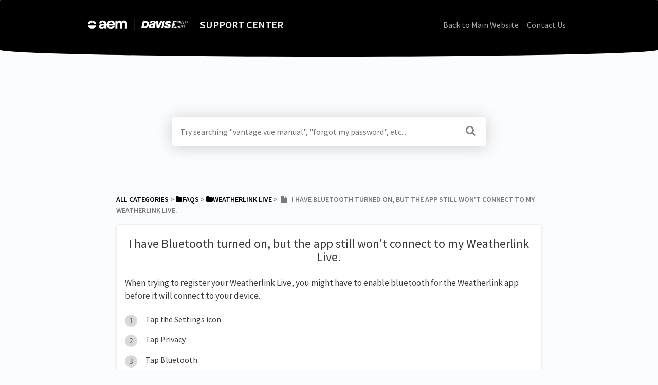

--- FILE ---
content_type: text/html; charset=utf-8
request_url: https://support.davisinstruments.com/article/v0onc05yf3-bluetooth-privacy
body_size: 6384
content:
<!DOCTYPE html>

<html lang="en">
  <head>
        <title>I have Bluetooth turned on, but the app still won&apos;t connect to my Weatherlink Live. - Davis Instruments Support, FAQs and Troubleshooting</title>
    

      <meta name="description" content="When trying to register your Weatherlink Live, you might have to enable bluetooth for the Weatherlink app before it will connect to your device. Tap the Settings icon. Tap Privacy. Tap Bluetooth. Tur…">

    <meta name="viewport" content="width=device-width, initial-scale=1">

      <link rel="shortcut icon" href="https://files.helpdocs.io/x1lfyzrfqx/favico.png">

        <meta property="og:title" content="I have Bluetooth turned on, but the app still won&apos;t connect to my Weatherlink Live.">
        <meta property="twitter:title" content="I have Bluetooth turned on, but the app still won&apos;t connect to my Weatherlink Live.">
        <meta property="og:type" content="article">
        <meta property="twitter:card" content="summary_large_image">
        <meta property="og:image" content="https://files.helpdocs.io/x1lfyzrfqx/articles/v0onc05yf3/1576876479476/wll-app-bluetooth-privacy.jpg">
        <meta property="twitter:image:src" content="https://files.helpdocs.io/x1lfyzrfqx/articles/v0onc05yf3/1576876479476/wll-app-bluetooth-privacy.jpg">
        <meta property="og:url" content="https://support.davisinstruments.com/article/v0onc05yf3-bluetooth-privacy">
        <meta property="twitter:site" content="https://support.davisinstruments.com">
        <meta property="article:published_time" content="2019-12-20T21:13:55Z">
        <meta property="article:modified_time" content="2020-03-27T21:22:26Z">
        <meta property="og:site_name" content="SUPPORT CENTER">
    

      <script type="application/ld+json">{"@context":"http://schema.org","@type":"TechArticle","articleBody":"When trying to register your Weatherlink Live, you might have to enable bluetooth for the Weatherlink app before it will connect to your device. Tap the Settings icon. Tap Privacy. Tap Bluetooth. Turn on Weatherlnk/Enviromonitor.","articleSection":"WeatherLink Live","author":null,"dateCreated":"2019-12-20T21:13:55Z","dateModified":"2020-03-27T21:22:26Z","datePublished":"2019-12-20T21:13:55Z","headline":"I have Bluetooth turned on, but the app still won't connect to my Weatherlink Live.","image":"https://files.helpdocs.io/x1lfyzrfqx/articles/v0onc05yf3/1576876479476/wll-app-bluetooth-privacy.jpg","mainEntityOfPage":"https://support.davisinstruments.com/article/v0onc05yf3-bluetooth-privacy","publisher":{"@type":"Organization","logo":"https://files.helpdocs.io/x1lfyzrfqx/logo.png?t=1692832923236","name":"davis"},"thumbnailUrl":"https://files.helpdocs.io/x1lfyzrfqx/articles/v0onc05yf3/1576876479476/wll-app-bluetooth-privacy.jpg","url":"https://support.davisinstruments.com/article/v0onc05yf3-bluetooth-privacy","version":2,"wordCount":35}</script>

      <link rel="canonical" href="https://support.davisinstruments.com/article/v0onc05yf3-bluetooth-privacy">


    


    <link rel="stylesheet" href="https://cdn.helpdocs.io/css/bootstrap.min.css?v=1765798018">
    <link rel="stylesheet" href="https://cdn.helpdocs.io/css/font-awesome.min.css?v=1765798018">
    <link rel="stylesheet" href="https://cdn.helpdocs.io/css/tether.min.css?v=1765798018">
    <link rel="stylesheet" href="https://cdn.helpdocs.io/css/glyphicons.css?v=1765798018">
    <link rel="stylesheet" href="https://cdn.helpdocs.io/css/highlightjs-github-gist.min.css?v=1765798018">

      <link rel="stylesheet" href="https://cdn.helpdocs.io/css/v3/curve.min.css?v=1765798018">

      <style>
        .card-title, .cc-link {
  color: #000000;
}
.small-capital-text a {
  color: #000000;
}
.bg-faded {
  height: 170px;
  background-color: #000000;
}
.navbar-brand > span {
  color: #f2f2f2;
}
.navbar-light .navbar-nav .nav-link {
  color: rgba(242, 242, 242,.7);
}
.navbar-light .navbar-nav .nav-link:hover {
  color: #f2f2f2;
}
.btn.btn-primary.btn-contact, .btn.btn-primary.btn-contact:hover {
  color: #000000;
}
#lang-dropdown {
  color: #000000;
}
svg.lang-dropdown-icon {
  stroke: #000000;
}
#instant-search input:focus {
  caret-color: #000000;
}
.search-article-title {
  color: #000000;
}
.category-icon {
  color: #000000;
}
#article ol > li:before {
  color: rgba(0, 0, 0,.5);
  border-color: rgba(0, 0, 0,.15);
  background-color: rgba(0, 0, 0,.15);
}
#article ul > li::before {
  color: #000000;
}
#contact-modal .btn-primary {
  background-color: #000000;
}
#article a, #article * > a, #article * > * > a {
  color: #000000;
}
p#breadcrumbs a {
  color: #000000;
}
.cc-revoke, .cc-allow {
  color: #e5e5e5;
  background-color: #000000;
}
.cc-window {
  border-top-color: #000000 !important;
}
.cc-dismiss, .cc-deny {
  color: #000000;
}
.cc-dismiss, .cc-deny {
  background-color: rgba(229, 229, 229);
}

#article #body details {
  background-color: rgba(0, 0, 0,.15);
}

#article #body details summary {
  color: #000000 !important;
}

#article #body details summary:focus {
  outline: 1px auto #000000 !important;
}

#article #body a.articleButton button {
  background-color: #000000;
  color: #e5e5e5;
}
#article #body a.articleButton button:hover {
  background-color: #000000;
}
#article #body a.articleButton button:focus {
  outline: 5px auto #000000 !important;
}
      </style>

        <style>
          .navbar-nav .nav-item + .nav-item {
  margin-left: 0;
}
#main[data-hd-template="boxedinstantv3"] nav a {
  color: #282727 !important;
  font-family: Arial!important;
  font-weight: 600!important;
  font-size: 14px!important;
}
#main #header .container-fluid {
  background: #FBFCFE;
}
#main #header .container-fluid nav.navbar {
  margin: auto -15px;
  display: -webkit-box;
  display: -ms-flexbox;
  display: flex;
  padding: 15px 15px 30px;
  -ms-flex-wrap: wrap;
      flex-wrap: wrap;
  -webkit-box-align: center;
      -ms-flex-align: center;
          align-items: center;
  -webkit-box-pack: center;
      -ms-flex-pack: center;
          justify-content: center;
  -webkit-box-orient: vertical;
  -webkit-box-direction: normal;
      -ms-flex-direction: column;
          flex-direction: column;
  height: auto!important;
}
#main #header .container-fluid nav.navbar .navbar-brand img.logo {
  height: auto !important;
}
#main #header .container-fluid nav.navbar .navbar-brand span {
  display: -webkit-box;
  display: -ms-flexbox;
  display: flex;
  -ms-flex-wrap: wrap;
      flex-wrap: wrap;
  -webkit-box-align: center;
      -ms-flex-align: center;
          align-items: center;
  -webkit-box-pack: center;
      -ms-flex-pack: center;
          justify-content: center;
}
#main #header #search-container {
  margin-top: 65px;
}
#main #header #search-results {
  margin-top: 1rem;
}
#main .container-fluid #content {
  padding: 2em 0 0 0;
}
#main .container-fluid #content .card-block .author-text {
  display: none;
}
#main .container-fluid #content .card-block p {
  text-align: left;
}
#main .container-fluid #content .card-block .category-icon {
  max-height: 140px;
  display: block;
  margin: 0 auto;
}
#main .container-fluid #content .card-block h1,
#main .container-fluid #content .card-block h2,
#main .container-fluid #content .card-block h3,
#main .container-fluid #content .card-block h4,
#main .container-fluid #content .card-block h5 {
  text-align: center;
}
#main .container-fluid #content .card-block .full-article-title {
  font-size: 1.5rem;
  margin-bottom: 25px;
}
#main .container-fluid #content .card-block .tip-callout {
  background-color: #0BAB8B;
  margin: 2em auto;
  padding: 0;
  border: 1px solid rgba(0, 0, 0, 0.06);
  text-indent: 0;
  -webkit-box-shadow: 0 2px 4px 0 rgba(0, 0, 0, 0.16);
          box-shadow: 0 2px 4px 0 rgba(0, 0, 0, 0.16);
  -webkit-transition: -webkit-box-shadow 0.5s ease;
  transition: -webkit-box-shadow 0.5s ease;
  -o-transition: box-shadow 0.5s ease;
  transition: box-shadow 0.5s ease;
  transition: box-shadow 0.5s ease, -webkit-box-shadow 0.5s ease;
  font-weight: 400;
  line-height: 1.25;
  text-align: center;
  white-space: nowrap;
  vertical-align: middle;
  cursor: pointer;
  -webkit-user-select: none;
     -moz-user-select: none;
      -ms-user-select: none;
          user-select: none;
  font-size: 1rem;
  border-radius: 0.25rem;
}
#main .container-fluid #content .card-block .tip-callout:hover {
  background-color: #098D73;
}
#main .container-fluid #content .card-block .tip-callout a {
  color: #FFFFFF;
  padding: 1em;
  display: block;
}
#main .container-fluid #content .card-block .tip-callout:before {
  display: none;
}
#main .container-fluid #content .card-block .warning-callout,
#main .container-fluid #content .card-block .note-callout {
  text-align: center;
  margin: 2em auto;
}
#main .container-fluid #content #article .full-article-card {
  padding: 0.5em 0;
}
#main .container-fluid #content #article #related ul {
  font-size: 15px;
  text-indent: 0;
  margin-bottom: 5px;
}
@media (min-width: 480px) {
  .navbar-nav .nav-item + .nav-item {
    margin-left: 1rem;
  }
}
@media (min-width: 768px) {
  #main #header .container-fluid nav.navbar {
    height: 110px !important;
  }
  #main #header #search-container {
    margin-top: 150px;
  }
  #main .container-fluid #content {
    padding: 6em 0 0 0;
  }
}
/*# sourceMappingURL=app.helpdocs.css.map */
        </style>
    

    

    <script src="https://cdn.helpdocs.io/js/jquery.min.js?v=1765798018"></script>




        <!-- Google Analytics -->
          <script async src="https://www.googletagmanager.com/gtag/js?id=G-Y9PC46W7R5"></script>
          <script>
            window.dataLayer = window.dataLayer || [];
            function gtag(){dataLayer.push(arguments);}
            gtag('js', new Date());
            gtag('config', 'G-Y9PC46W7R5');
          </script>
      




    

    <meta property="hd-render" content="hbs">

  </head>

  <body
    data-article-id="v0onc05yf3"
    data-category-id="ri2u0y4r5t"
    data-search-term="undefined"
    data-original-search-term="undefined"
    data-search-result-count="undefined"
    data-language-code=""
    data-default-language-code="en"
    data-account-id="x1lfyzrfqx"
    data-domain="support.davisinstruments.com"
    data-home-path="/"
    data-search-placeholder="Try searching &quot;vantage vue manual&quot;, &quot;forgot my password&quot;, etc..."
    data-see-more-results-string="See more results"
    data-no-articles-found-string="No articles found"
  >

    <div id="main" data-hd-template="curvev3">
      <div id="header">
        <div class="container-fluid">
          <nav class="navbar navbar-light bg-faded">
            <a class="navbar-brand" href="/">
              <span>
                  <img class="img-responsive logo" src="https://files.helpdocs.io/x1lfyzrfqx/logo.png?t=1692832923236">
                
                  SUPPORT CENTER
              </span>
            </a>
            <div class="spacer"></div>
            <div class="nav-items">
              <ul class="nav navbar-nav">
                    <li class="nav-item custom-link">
                      <a class="nav-link" href="https://www.davisinstruments.com/" target="_blank">
                        Back to Main Website
                      </a>
                    </li>
                    <li class="nav-item custom-link">
                      <a class="nav-link" href="https://www.davisinstruments.com/contact-us/" target="_blank">
                        Contact Us
                      </a>
                    </li>
                
                                    <li class="nav-item">
                  
                  
                  
                  
                  
                </li>
              </ul>
            </div>
          </nav>
        </div>
        <div id="search-container" class="container-fluid search-responsive">
          <div class="row">
            <div class="col-xs-12 col-md-6 offset-md-3">
              <div id="instant-search">
                <form action="/search" method="GET">
                  <input id="hd-query" name="query" placeholder="Try searching &quot;vantage vue manual&quot;, &quot;forgot my password&quot;, etc...">
                </form>
              </div>
      		    <span class="fa fa-search"></span>
            </div>
          </div>
        </div>
        <div id="searchresults" class="container-fluid">
          <div id="articles" class="row">
            <div class="col-xs-12 col-md-6 offset-md-3 col-lg-6 offset-lg-3">
              <div id="hits"></div>
            </div>
          </div>
        </div>
      </div>
      <div class="container-fluid">
        <div id="content">
          <style>
            #toc::before {
              content: 'Table of Contents' !important;
            }
          </style>
          
          <div id="article">
            <div id="meta" class="row">
              <div class="col-xs-12 col-md-10 offset-md-1 col-lg-10 offset-lg-1">
                <p id="breadcrumbs" class="small-capital-text">
                  <a href="/">
                    All Categories
                  </a>
                  &#8203; > &#8203;
                      <a href="/category/7yx0m7tlfl-faq" aria-label="FAQs">
                        
                          <i class="fa fa-folder breadcrumb-icon"></i>
                            <span property="name">&#8203;FAQs</span>
                        </a>
                      </li>
                        &#8203; > &#8203;
                    <a href="/category/ri2u0y4r5t-weatherlink-live" aria-label="WeatherLink Live">
                      
                        <i class="fa fa-folder breadcrumb-icon"></i>
                          <span property="name">&#8203;WeatherLink Live</span>
                      </a>
                    </li>
                  &#8203; > &#8203;
                    &nbsp;<i class="fa breadcrumb-icon fa-file-text"></i>
                  &nbsp;&nbsp;I have Bluetooth turned on, but the app still won&apos;t connect to my Weatherlink Live.
                </p>
              </div>
            </div>
            <div id="body" class="row">
              <div class="col-xs-12 col-md-10 offset-md-1 col-lg-10 offset-lg-1">
                <div class="full-article-card">
                  <div class="card-block">
                    <h1 class="full-article-title">I have Bluetooth turned on, but the app still won&apos;t connect to my Weatherlink Live.</h1>
          	        <p class="meta small-capital-text full-article-author-meta author-text">
                                </p>
                    <p></p><p>When trying to register your Weatherlink Live, you might have to enable bluetooth for the Weatherlink app before it will connect to your device. </p><ol><li>Tap the Settings icon</li><li>Tap Privacy</li><li>Tap Bluetooth</li><li>Turn on Weatherlnk/Enviromonitor</li></ol><figure><img src="https://files.helpdocs.io/x1lfyzrfqx/articles/v0onc05yf3/1576876479476/wll-app-bluetooth-privacy.jpg" style="display:block;margin-left:auto;margin-right:auto" data-hd-align="center"></figure><p></p>
                  </div>
                  <hr/>
                  <div id="feedback" class="card-block" data-thanks="Got It!">
                    <h3>How well did this answer your question?</h3>
                    <div class="btn-group" role='group' aria-label='Feedback'>
                      <button class="feedback-positive btn btn-link" type='button'>
                        <svg viewBox="0 0 55 55" preserveAspectRatio="xMinYMid meet" width="50" height="50" xmlns="http://www.w3.org/2000/svg">
                          <g fill="none" fill-rule="evenodd">
                            <circle fill="#FFDF86" cx="25" cy="25" r="25"/>
                            <path d="M13.6 18.8a79.3 79.3 0 0 1-6.3-7.3 5.4 5.4 0 0 1 .6-7.6 4 4 0 0 1 4.4-.4c.9.5 1.4 1.2 1.8 2 .2.3.6.3.8 0 .4-.9 1-1.6 2-2a4 4 0 0 1 3.7 0c2.8 1.7 3.1 5.8 1 8a83.7 83.7 0 0 1-6.1 7.3c-.6.5-1.4.5-2 0zm21 .6c-2.5-2.7-4.5-5-6.3-7.6a5.8 5.8 0 0 1 .6-7.9c1.3-1 3-1.2 4.4-.3.9.4 1.4 1.1 1.8 2 .2.3.6.3.8 0 .4-1 1-1.7 2-2.1 1.2-.7 2.6-.7 3.7 0 2.8 1.7 3.1 6 1 8.4a86 86 0 0 1-6.1 7.5c-.6.6-1.4.6-2 0z" fill="#F71272"/>
                            <path d="M10 28c0-1.6 5.9 4.7 15 4.7S40 26 40 28s-5.3 14.8-15 14.8S10 29.6 10 28z" fill="#866B21"/>
                          </g>
                        </svg>
                      </button>
                      <button class="feedback-neutral btn btn-link" type='button'>
                        <svg viewBox="0 0 55 55" preserveAspectRatio="xMidYMid meet" width="50" height="50" xmlns="http://www.w3.org/2000/svg">
                          <g fill="none" fill-rule="evenodd">
                            <circle fill="#FFDF86" cx="25" cy="25" r="25"/>
                            <path d="M16.6 20.7c2.5 0 4.6-3.5 4.6-6 0-2.6-2-5.7-4.6-5.7-2.5 0-4.6 3.1-4.6 5.7 0 2.5 2 6 4.6 6zm17 0c2.5 0 4.6-3.5 4.6-6 0-2.6-2-5.7-4.6-5.7-2.5 0-4.6 3.1-4.6 5.7 0 2.5 2 6 4.6 6z" fill="#866B21"/>
                            <path d="M13.7 35.9h24" stroke="#866B21" stroke-width="4" stroke-linecap="round"/>
                          </g>
                        </svg>
                      </button>
                      <button class="feedback-negative btn btn-link" type='button'>
                        <svg viewBox="0 0 55 55" preserveAspectRatio="xMaxYMid meet" width="50" height="50" xmlns="http://www.w3.org/2000/svg">
                          <g fill="none" fill-rule="evenodd">
                            <circle fill="#FFDF86" cx="25" cy="25" r="25"/>
                            <path d="M17.7 27.4c3-.8 6.1-4.3 5.3-7.3-.8-3-1.5 1.3-6.5 2.7-5 1.3-8-2-7.2 1 .8 3 5.4 4.4 8.4 3.6zM25 35c-3.1 0-7 2.5-7 5.6 0 3 1.8-.8 7-.8s7.2 3.9 7.2.8c0-3-4.1-5.6-7.2-5.6zm7.8-7.6c-3-.8-6.2-4.3-5.4-7.3.8-3 1.6 1.3 6.6 2.7 5 1.3 8-2 7.2 1-.8 3-5.5 4.4-8.4 3.6z" fill="#866B21"/>
                          </g>
                        </svg>
                      </button>
                    </div>
                  </div>
                    <hr/>
                    <div id="related" class="card-block">
                      <h3>Related Articles</h3>
                      <ul>
                          <li>
                            <a href="/article/n06ujnmny0-can-i-connect-a-davis-repeater-to-the-weather-link-live">Can I connect a Davis Repeater to the WeatherLink Live?</a>
                          </li>
                          <li>
                            <a href="/article/sm9k0976lz-jana-working-here-how-can-i-upgrade-my-usb-or-serial-data-logger-to-weatherlink-live-and-import-my-data">How can I upgrade my USB or Serial data logger to Weatherlink Live and import my data?</a>
                          </li>
                          <li>
                            <a href="/article/i9xkdtiv5h-how-do-i-know-i-m-seeing-my-data-live-on-the-weather-link-app">How do I know I’m seeing my data live on the WeatherLink app?</a>
                          </li>
                      </ul>
                    </div>
                  
                  
                </div>
              </div>
            </div>
          </div>
          
          <script>
            (function() {
              $(function() {
                $('#article pre').each(function(i, el) {
                  $el = $(el);
                  $el.html($el.html().replace(/\n\s{10}/gi, '\n'));
                });
              });
            })();
          </script>
          
          <script>
            (function() {
              $(function() {
                $('table').each(function(i, el) {
                  var $this = $(this);
                  if ($this.find('th').length > 0) {
                    return;
                  }
                  var $tr1 = $this.find('tr').first();
                  if (!$tr1) {
                    return;
                  }
                var tr1Contents = $tr1.html().replace(/<(\/?)td>/gi, '<$1th>');
                  $this.prepend('<thead><tr>' + tr1Contents + '</tr></thead>');
                  $tr1.remove();
                });
              });
            })();
          </script>
          








  <div  style="position: relative !important; bottom: 0 !important; text-align: center !important; margin: 2em !important; padding: initial !important; padding-bottom: 2em !important; display: block !important; visibility: visible !important;">



          <a
            href="https://www.helpdocs.io?ref=hd"
            target="_blank"
            title="Powered by HelpDocs"
            style="display: initial !important; visibility: visible !important; position: initial !important; margin: 0 !important; padding: 0 !important; color: #ccc !important; text-decoration: none !important;"
            aria-label="Opens in a new tab"
          >
            <img
              src="https://cdn.helpdocs.io/img/logo_grey.png?v=1765798018"
              alt="Powered by HelpDocs"
              style="height: 2em !important; width: 2em !important; display: initial !important; visibility: visible !important; position: initial !important; margin: 0 !important; padding: 0 !important;"
            />
            <span style="position: absolute;width: 1px;clip: rect(0 0 0 0);overflow: hidden;white-space: nowrap;">(opens in a new tab)</span>
          </a>
          <p style="display: block !important; visibility: visible !important; position: initial !important; margin-top: 10px !important;">
    <a
      href="https://www.helpdocs.io?ref=hd"
      target="_blank"
      title="Powered by HelpDocs"
      style="display: initial !important; position: initial !important; margin: 0 !important; padding: 0 !important; color: #ccc !important; text-decoration: none !important;"
      aria-label="Opens in a new tab"
    >
      <span style="display: initial !important; visibility: visible !important;">Powered by HelpDocs</span>
      <span style="position: absolute;width: 1px;clip: rect(0 0 0 0);overflow: hidden;white-space: nowrap;">(opens in a new tab)</span>
    </a>
  </p>

                
  </div>

        </div>
      </div>
    </div>

    
    
      <div id="contact-modal" class="modal fade">
        <div class="modal-dialog" role='document'>
          <div class="modal-content">
            <div class="modal-header">
              <button class="close" type='button' data-dismiss='modal' aria-label='Close'>
                <span aria-hidden='true'>×</span>
              </button>
              <h4 class="modal-title">Contact</h4>
            </div>
            <div class="modal-body">
              <form
                id="contact-form"
                action="/contact"
                method="POST"
                data-article-id="v0onc05yf3"
                data-category-id="ri2u0y4r5t"
                data-search-term=""
              >
                <fieldset class="form-group">
                  <input id="name" class="form-control" type="text" placeholder="Jane Doe">
                </fieldset>
                <fieldset class="form-group">
                  <input id="email" class="form-control" type="email" placeholder="my.email@example.com">
                </fieldset>
                <fieldset class="form-group">
                  <textarea id="question" class="form-control" type="text" placeholder="Try searching &quot;vantage vue manual&quot;, &quot;forgot my password&quot;, etc..." rows="5"></textarea>
                </fieldset>
                <input id="noop" type="text" name="noop" style="display: none !important">
              </form>
              <button id="contact-form-submit" class="btn btn-primary btn-block" type='button'>Send</button>
            </div>
          </div>
        </div>
      </div>

    <script src="https://cdn.helpdocs.io/js/tether.min.js?v=1765798018"></script>
    <script src="https://cdn.helpdocs.io/js/bootstrap.min.js?v=1765798018"></script>
    <script src="https://cdn.helpdocs.io/js/js.cookie.min.js?v=1765798018"></script>

    <script src="https://cdn.helpdocs.io/js/highlight.min.js?v=1765798018"></script>


                                                            
                

    <script src="https://cdn.helpdocs.io/js/libs/hdanalytics.js?v=1765798018" type="text/javascript"></script>

    <script>
      window.hd_util_params = {
        disable_legacy_search_timers: true,
        enable_pre_languages: 'pre',
        search_article_template: `
	       <div class="row search-article-row">
          <div class="col-xs">
            <div id="search-article" class="search-article">
              <a class="search-article-link" data-article-id="\{\{article_id\}\}" href="\{\{relative_url\}\}">
                <h3 class="search-article-title">\{\{title\}\}</h3>
                <p class="search-article-description">\{\{description\}\}</p>
		           </a>
              <hr>
            </div>
          </div>
        </div>
        `
      };
    </script>

    <script src="https://cdn.helpdocs.io/js/libs/hdthemeutils.js?v=1765798018" type="text/javascript"></script>
    <script src="https://cdn.helpdocs.io/js/libs/instantsearch.js?v=1765798018" type="text/javascript"></script>

    

    <!-- Resize videos -->
    <script>
      (function() {
        $(function () {
          var $allVideos = $("iframe[src*='//www.youtube.com'],iframe[src*='//player.vimeo.com'],.hd--embed iframe,.hd--embed span[id^='vidyard_span_']"),
              $fluidEl = $("#article .card-block"),
              isBackup = false;
          if (!$fluidEl || !$fluidEl.width()) {
            isBackup = true;
            $fluidEl = $('#article #body');
          };
          $allVideos.each(function() {
            $(this)
                .data('aspectRatio', (this.height / this.width) || 0.5625)
                .removeAttr('height')
                .removeAttr('width');
            });
            $(window).resize(function() {
              var newWidth = $fluidEl.width() - (isBackup ? 200 : 0);
              if (!newWidth) return;
              $allVideos.each(function() {
                var $el = $(this);
                $el
                  .width(newWidth)
                  .height(newWidth * $el.data('aspectRatio'));
              });
          }).resize();
        });
      })();
    </script>

  </body>
</html>
